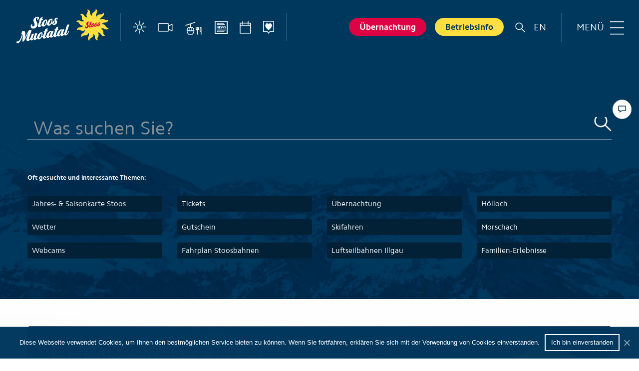

--- FILE ---
content_type: text/html; charset=UTF-8
request_url: https://stoos-muotatal.ch/suche/
body_size: 9140
content:
<!DOCTYPE html><html
lang=de><head><meta
charset="UTF-8"><meta
http-equiv="X-UA-Compatible" content="IE=edge"><meta
name="viewport" content="width=device-width, initial-scale=1, shrink-to-fit=no"><meta
name="mobile-web-app-capable" content="yes"><meta
name="apple-mobile-web-app-capable" content="yes"><meta
name="apple-mobile-web-app-title" content="Stoos - Jetzt die perfekte Auszeit planen!"><link
rel=profile href=http://gmpg.org/xfn/11><link
rel=pingback href=https://stoos-muotatal.ch/xmlrpc.php><link
rel=apple-touch-icon sizes=180x180 href=https://stoos-muotatal.ch/wp-content/themes/stoos/img/favicons/apple-touch-icon.png><link
rel=icon type=image/png sizes=32x32 href=https://stoos-muotatal.ch/wp-content/themes/stoos/img/favicons/favicon-32x32.png><link
rel=icon type=image/png sizes=16x16 href=https://stoos-muotatal.ch/wp-content/themes/stoos/img/favicons/favicon-16x16.png><link
rel=manifest href=https://stoos-muotatal.ch/wp-content/themes/stoos/img/favicons/manifest.json><link
rel=mask-icon href=https://stoos-muotatal.ch/wp-content/themes/stoos/img/favicons/safari-pinned-tab.svg color=#5bbad5><link
rel="shortcut icon" href=https://stoos-muotatal.ch/wp-content/themes/stoos/img/favicons/favicon.ico><link
href="https://stoos-muotatal.ch/wp-content/themes/stoos/img/logo_smt_rgb_Mobile Version_158x158.jpg" rel=apple-touch-icon sizes=158x158><link
href="https://stoos-muotatal.ch/wp-content/themes/stoos/img/logo_smt_rgb_Mobile Version_158x158.jpg" rel=icon sizes=158x158><meta
name="msapplication-config" content="https://stoos-muotatal.ch/wp-content/themes/stoos/img/favicons/browserconfig.xml"><meta
name="theme-color" content="#ffffff"><meta
name='robots' content='index, follow, max-image-preview:large, max-snippet:-1, max-video-preview:-1'><link
rel=alternate hreflang=de-de href=https://stoos-muotatal.ch/suche/ ><link
rel=alternate hreflang=en-us href=https://stoos-muotatal.ch/en/search/ ><title>Suche &bull; Stoos</title><link
rel=canonical href=https://stoos-muotatal.ch/suche/ ><meta
property="og:locale" content="de_DE"><meta
property="og:type" content="article"><meta
property="og:title" content="Suche &bull; Stoos"><meta
property="og:description" content="[...]Weiterlesen..."><meta
property="og:url" content="https://stoos-muotatal.ch/suche/"><meta
property="og:site_name" content="Stoos"><meta
property="article:publisher" content="https://www.facebook.com/Stoos.SZ/"><meta
name="twitter:card" content="summary_large_image"> <script type=application/ld+json class=yoast-schema-graph>{"@context":"https://schema.org","@graph":[{"@type":"Organization","@id":"https://stoos-muotatal.ch/#organization","name":"Stoos-Muotatal","url":"https://stoos-muotatal.ch/","sameAs":["https://www.facebook.com/Stoos.SZ/","https://www.instagram.com/stoos.ch/","https://ch.linkedin.com/company/stoosbahnen-ag","https://www.youtube.com/channel/UCZtFC4tuuRrv9QHsqbonZXQ"],"logo":{"@type":"ImageObject","@id":"https://stoos-muotatal.ch/#logo","inLanguage":"de","url":"https://stoos-muotatal.ch/wp-content/uploads/2017/12/SMT_Logo-mit-weissem-Rand.jpg","contentUrl":"https://stoos-muotatal.ch/wp-content/uploads/2017/12/SMT_Logo-mit-weissem-Rand.jpg","width":2048,"height":1217,"caption":"Stoos-Muotatal"},"image":{"@id":"https://stoos-muotatal.ch/#logo"}},{"@type":"WebSite","@id":"https://stoos-muotatal.ch/#website","url":"https://stoos-muotatal.ch/","name":"Stoos","description":"Jetzt die perfekte Auszeit planen!","publisher":{"@id":"https://stoos-muotatal.ch/#organization"},"potentialAction":[{"@type":"SearchAction","target":{"@type":"EntryPoint","urlTemplate":"https://stoos-muotatal.ch/?s={search_term_string}"},"query-input":"required name=search_term_string"}],"inLanguage":"de"},{"@type":"WebPage","@id":"https://stoos-muotatal.ch/suche/#webpage","url":"https://stoos-muotatal.ch/suche/","name":"Suche &bull; Stoos","isPartOf":{"@id":"https://stoos-muotatal.ch/#website"},"datePublished":"2017-11-28T14:24:49+00:00","dateModified":"2017-11-28T14:24:49+00:00","breadcrumb":{"@id":"https://stoos-muotatal.ch/suche/#breadcrumb"},"inLanguage":"de","potentialAction":[{"@type":"ReadAction","target":["https://stoos-muotatal.ch/suche/"]}]},{"@type":"BreadcrumbList","@id":"https://stoos-muotatal.ch/suche/#breadcrumb","itemListElement":[{"@type":"ListItem","position":1,"name":"Home","item":"https://stoos-muotatal.ch/"},{"@type":"ListItem","position":2,"name":"Suche"}]}]}</script> <link
rel=dns-prefetch href=//s.w.org> <script>window._wpemojiSettings = {"baseUrl":"https:\/\/s.w.org\/images\/core\/emoji\/13.1.0\/72x72\/","ext":".png","svgUrl":"https:\/\/s.w.org\/images\/core\/emoji\/13.1.0\/svg\/","svgExt":".svg","source":{"concatemoji":"https:\/\/stoos-muotatal.ch\/wp-includes\/js\/wp-emoji-release.min.js?ver=eae22f6d880ba4dee90d4b968096ef74"}};
			!function(e,a,t){var n,r,o,i=a.createElement("canvas"),p=i.getContext&&i.getContext("2d");function s(e,t){var a=String.fromCharCode;p.clearRect(0,0,i.width,i.height),p.fillText(a.apply(this,e),0,0);e=i.toDataURL();return p.clearRect(0,0,i.width,i.height),p.fillText(a.apply(this,t),0,0),e===i.toDataURL()}function c(e){var t=a.createElement("script");t.src=e,t.defer=t.type="text/javascript",a.getElementsByTagName("head")[0].appendChild(t)}for(o=Array("flag","emoji"),t.supports={everything:!0,everythingExceptFlag:!0},r=0;r<o.length;r++)t.supports[o[r]]=function(e){if(!p||!p.fillText)return!1;switch(p.textBaseline="top",p.font="600 32px Arial",e){case"flag":return s([127987,65039,8205,9895,65039],[127987,65039,8203,9895,65039])?!1:!s([55356,56826,55356,56819],[55356,56826,8203,55356,56819])&&!s([55356,57332,56128,56423,56128,56418,56128,56421,56128,56430,56128,56423,56128,56447],[55356,57332,8203,56128,56423,8203,56128,56418,8203,56128,56421,8203,56128,56430,8203,56128,56423,8203,56128,56447]);case"emoji":return!s([10084,65039,8205,55357,56613],[10084,65039,8203,55357,56613])}return!1}(o[r]),t.supports.everything=t.supports.everything&&t.supports[o[r]],"flag"!==o[r]&&(t.supports.everythingExceptFlag=t.supports.everythingExceptFlag&&t.supports[o[r]]);t.supports.everythingExceptFlag=t.supports.everythingExceptFlag&&!t.supports.flag,t.DOMReady=!1,t.readyCallback=function(){t.DOMReady=!0},t.supports.everything||(n=function(){t.readyCallback()},a.addEventListener?(a.addEventListener("DOMContentLoaded",n,!1),e.addEventListener("load",n,!1)):(e.attachEvent("onload",n),a.attachEvent("onreadystatechange",function(){"complete"===a.readyState&&t.readyCallback()})),(n=t.source||{}).concatemoji?c(n.concatemoji):n.wpemoji&&n.twemoji&&(c(n.twemoji),c(n.wpemoji)))}(window,document,window._wpemojiSettings);</script> <style>img.wp-smiley,
img.emoji {
	display: inline !important;
	border: none !important;
	box-shadow: none !important;
	height: 1em !important;
	width: 1em !important;
	margin: 0 .07em !important;
	vertical-align: -0.1em !important;
	background: none !important;
	padding: 0 !important;
}</style><link
rel=stylesheet id=wp-block-library-css  href='https://stoos-muotatal.ch/wp-includes/css/dist/block-library/style.min.css?ver=eae22f6d880ba4dee90d4b968096ef74' type=text/css media=all><link
rel=stylesheet id=simple-sitemap-css-css  href='https://stoos-muotatal.ch/wp-content/plugins/simple-sitemap/lib/assets/css/simple-sitemap.css?ver=eae22f6d880ba4dee90d4b968096ef74' type=text/css media=all><link
rel=stylesheet id=menu-image-css  href='https://stoos-muotatal.ch/wp-content/plugins/menu-image/includes/css/menu-image.css?ver=3.0.4' type=text/css media=all><link
rel=stylesheet id=dashicons-css  href='https://stoos-muotatal.ch/wp-includes/css/dashicons.min.css?ver=eae22f6d880ba4dee90d4b968096ef74' type=text/css media=all><link
rel=stylesheet id=wp-smart-crop-renderer-css  href='https://stoos-muotatal.ch/wp-content/plugins/wp-smartcrop/css/image-renderer.css?ver=2.0.2' type=text/css media=all><link
rel=stylesheet id=child-understrap-styles-css  href='https://stoos-muotatal.ch/wp-content/themes/stoos/style.min.css?ver=1740410458' type=text/css media=all><link
rel=stylesheet id=cookie-notice-front-css  href='https://stoos-muotatal.ch/wp-content/plugins/cookie-notice/includes/../css/front.min.css?ver=eae22f6d880ba4dee90d4b968096ef74' type=text/css media=all> <script src='https://stoos-muotatal.ch/wp-includes/js/jquery/jquery.min.js?ver=3.6.0' id=jquery-core-js></script> <script src='https://stoos-muotatal.ch/wp-includes/js/jquery/jquery-migrate.min.js?ver=3.3.2' id=jquery-migrate-js></script> <script src='https://stoos-muotatal.ch/wp-content/themes/understrap/js/popper.min.js?ver=eae22f6d880ba4dee90d4b968096ef74' id=popper-scripts-js></script> <script id=cookie-notice-front-js-extra>var cnArgs = {"ajaxUrl":"https:\/\/stoos-muotatal.ch\/wp-admin\/admin-ajax.php","nonce":"ddc7a7f024","hideEffect":"fade","position":"bottom","onScroll":"0","onScrollOffset":"100","onClick":"0","cookieName":"cookie_notice_accepted","cookieTime":"2592000","cookieTimeRejected":"2592000","cookiePath":"\/","cookieDomain":"","redirection":"0","cache":"1","refuse":"0","revokeCookies":"0","revokeCookiesOpt":"automatic","secure":"1"};</script> <script async src='https://stoos-muotatal.ch/wp-content/plugins/cookie-notice/includes/../js/front.min.js?ver=2.1.4' id=cookie-notice-front-js></script> <link
rel=https://api.w.org/ href=https://stoos-muotatal.ch/wp-json/ ><link
rel=alternate type=application/json href=https://stoos-muotatal.ch/wp-json/wp/v2/pages/8474><link
rel=alternate type=application/json+oembed href="https://stoos-muotatal.ch/wp-json/oembed/1.0/embed?url=https%3A%2F%2Fstoos-muotatal.ch%2Fsuche%2F"><link
rel=alternate type=text/xml+oembed href="https://stoos-muotatal.ch/wp-json/oembed/1.0/embed?url=https%3A%2F%2Fstoos-muotatal.ch%2Fsuche%2F&#038;format=xml"><meta
name="generator" content="WPML ver:4.2.4 stt:1,3;"><style>.recentcomments a{display:inline !important;padding:0 !important;margin:0 !important;}</style><style id=wp-custom-css>.youtube-responsive-container {
position:relative;
padding-bottom:56.25%;
padding-top:30px;
height:0;
overflow:hidden;
}

.youtube-responsive-container iframe, .youtube-responsive-container object, .youtube-responsive-container embed {
position:absolute;
top:0;
left:0;
width:100%;
height:100%;
}</style> <script>(function(w,d,s,l,i){w[l]=w[l]||[];w[l].push({'gtm.start':
                new Date().getTime(),event:'gtm.js'});var f=d.getElementsByTagName(s)[0],
            j=d.createElement(s),dl=l!='dataLayer'?'&l='+l:'';j.async=true;j.src=
            'https://www.googletagmanager.com/gtm.js?id='+i+dl;f.parentNode.insertBefore(j,f);
        })(window,document,'script','dataLayer','GTM-T44TSQ5');</script> 
 <script src="https://secure.adnxs.com/seg?add=18078240&t=1"></script> </head><body
class="page-template page-template-page-templates page-template-page-search page-template-page-templatespage-search-php page page-id-8474 group-blog cookies-set cookies-refused"><noscript><iframe
src="https://www.googletagmanager.com/ns.html?id=GTM-T44TSQ5"
height=0 width=0 style=display:none;visibility:hidden></iframe></noscript><section
class=content-contact-box id=contact-box>
<button
id=contact-box-close type=button class=close aria-label=Close>
<span
aria-hidden=true>&times;</span>
</button><div
class="container info no-border"><h3>Brauchen Sie Hilfe?</h3><p>Wir freuen uns auf Ihre Kontaktaufnahme.</p></div><div
class="container info"><div
class=icon-box><div
class="icon icon-mail"></div></div>
<a
href=mailto:info@stoos-muotatal.ch>info@stoos-muotatal.ch</a></div><div
class="container info"><div
class=icon-box><div
class="icon icon-phone"></div></div>
+41 (0)41 818 08 80</div><div
class="container info"><div
class=icon-box><div
class="icon icon-pin"></div></div><div
class=address>
<strong>Stoos-Muotatal Tourismus GmbH</strong><br>
Grundstrasse 232<br>
6430 Schwyz</div></div></section><div
id=contact-box-open>
<span>
Sie brauchen Hilfe? </span><div
class=icon-box><div
class="icon icon-comment"></div></div></div><header><nav
class=navigation-wrapper><div
class="header-nav loading"><div
class="container-fluid nav-container clearfix"><div
class=top-bar>
<a
href=https://stoos-muotatal.ch><img
class=logo src=https://stoos-muotatal.ch/wp-content/themes/stoos/img/logo.png></a><ul
class="nav-left d-none">
<li
class=border-left><a
href=https://stoos-muotatal.ch/wetter/ ><span
class="icon icon-sonne-white"></span><span
class=menu-title>Wetter</span></a></li>
<li><a
href=https://stoos-muotatal.ch/webcams/ ><span
class="icon icon-cam-white"></span><span
class=menu-title>Webcams</span></a></li>
<li><a
href=https://stoos-muotatal.ch/betriebsinformationen/ ><span
class="icon icon-cable-car-restaurant-white"></span><span
class=menu-title>Betrieb</span></a></li>
<li><a
href=https://stoos-muotatal.ch/topaktuelle-infos/ ><span
class="icon icon-news-white"></span><span
class=menu-title>News</span></a></li>
<li><a
href=https://stoos-muotatal.ch/events/ ><span
class="icon icon-events-white"></span><span
class=menu-title>Events</span></a></li>
<li
class=border-right><a
href=https://stoos-muotatal.ch/socialwall/ ><span
class="icon icon-socialwall-white"></span><span
class=menu-title>Social Wall</span></a></li></ul><ul
class=nav-right>
<li
class="menu-btn border-left"><a
href=javascript:void(null)><span
class="d-none d-lg-inline-block">MENÜ </span><img
src=https://stoos-muotatal.ch/wp-content/themes/stoos/img/icon-menu-white.png></a></li>
<li
class=language-btn><a
href=https://stoos-muotatal.ch/en/search/ >EN</a></li>
<li
class="d-none d-lg-block"><a
href=https://stoos-muotatal.ch/suche/ ><span
class="icon icon-search-white"></span></a></li><li
class=book-custom><a
href=https://stoos-muotatal.ch/betriebsinformationen/ class="btn btn-link">Betriebsinfo</a></li>
<li
class=book-now>
<a
href="https://tportal.tomas.travel/Stoos/ukv/search?lang=de" target=_blank class="btn btn-link">Übernachtung</a>
</li></ul></div></div></div><div
class="fly-out menu"><div
class=fly-out-inner><div
class="container container-categories"><div
class="row row-categories" data-children=.menu-item-block id=menu-accordion><div
class="d-lg-none col-lg-4 col-xl-3 menu-item-block"><div
class=search-container><form
method=get id=searchform-nav class=search-form action=https://stoos-muotatal.ch/ role=search><div
class=input-group>
<input
class="field form-control" id=s-nav name=s type=text required
placeholder="Was suchen Sie?">
<span
class=search-btn>
<input
class=sr-only id=searchsubmit-nav name=submit type=submit>
<label
for=searchsubmit-nav class="icon icon-search-white"></label>
</span></div></form></div></div><div
class="col-lg-4 col-xxl d-none d-xxl-block menu-item-block">
<a
href=http://stoos-muotatal.ch><h3 class="d-none d-xxl-block">Region</h3>
</a><div
id=menu-block-0 class=collapse><ul
class="list-unstyled links">
<li><a
href=https://stoos-muotatal.ch/place/stoos/ class>Stoos</a></li>
<li><a
href=https://stoos-muotatal.ch/place/muotathal/ class>Muotathal</a></li>
<li><a
href=https://stoos-muotatal.ch/place/morschach/ class>Morschach</a></li>
<li><a
href=https://stoos-muotatal.ch/place/illgau/ class>Illgau</a></li>
<li><a
href="https://tportal.tomas.travel/Stoos/ukv/search?globalReset=1&#038;lang=de" class>Unterkünfte</a></li>
<li><a
href=https://stoos-muotatal.ch/restaurants/ class>Restaurants</a></li>
<li><a
href=https://stoos-muotatal.ch/events/ class>Events</a></li>
<li><a
href=https://stoos-muotatal.ch/tipps-fuer-feriengaeste/ class>Tipps für Feriengäste</a></li>
<li><a
href=https://stoos-muotatal.ch/broschueren-downloaden-bestellen/ class>Broschüren / Prospekte</a></li></ul></div></div><div
class="col-lg-4 col-xxl d-xxl-none menu-item-block">
<a
href=http://stoos-muotatal.ch><h3 class="d-none d-lg-block" >Region</h3>
</a><a
class="menu-block-headline d-lg-none" data-toggle=collapse data-parent=#menu-accordion href=#menu-block-1>
Region </a><div
id=menu-block-1 class=collapse><ul
class="list-unstyled links">
<li><a
href=https://stoos-muotatal.ch/place/stoos/ class>Stoos</a></li>
<li><a
href=https://stoos-muotatal.ch/place/muotathal/ class>Muotathal</a></li>
<li><a
href=https://stoos-muotatal.ch/place/morschach/ class>Morschach</a></li>
<li><a
href=https://stoos-muotatal.ch/place/illgau/ class>Illgau</a></li>
<li
class=d-lg-none><a
href="https://tportal.tomas.travel/Stoos/ukv/search?globalReset=1&#038;lang=de" class>Unterkünfte</a></li>
<li
class=d-lg-none><a
href=https://stoos-muotatal.ch/restaurants/ class>Restaurants</a></li>
<li
class=d-lg-none><a
href=https://stoos-muotatal.ch/events/ class>Events</a></li>
<li
class=d-lg-none><a
href=https://stoos-muotatal.ch/tipps-fuer-feriengaeste/ class>Tipps für Feriengäste</a></li>
<li
class=d-lg-none><a
href=https://stoos-muotatal.ch/broschueren-downloaden-bestellen/ class>Broschüren / Prospekte</a></li></ul></div></div><div
class="col-lg-4 col-xxl d-xxl-none pb-lg-4 menu-item-block"><div
id=menu-block-2 class=collapse><ul
class="list-unstyled links"><li><a
href="https://tportal.tomas.travel/Stoos/ukv/search?globalReset=1&#038;lang=de" class>Unterkünfte</a></li><li><a
href=https://stoos-muotatal.ch/restaurants/ class>Restaurants</a></li><li><a
href=https://stoos-muotatal.ch/events/ class>Events</a></li><li><a
href=https://stoos-muotatal.ch/tipps-fuer-feriengaeste/ class>Tipps für Feriengäste</a></li><li><a
href=https://stoos-muotatal.ch/broschueren-downloaden-bestellen/ class>Broschüren / Prospekte</a></li></ul></div></div><div
class="col-lg-4 col-xxl d-none d-xxl-block menu-item-block">
<a
href=https://stoos-muotatal.ch/bergbahnen><h3 class="d-none d-xxl-block">Bergbahnen</h3>
</a><div
id=menu-block-3 class=collapse><ul
class="list-unstyled links">
<li><a
href=https://stoos-muotatal.ch/train/stoosbahnen/ class>Stoosbahnen</a></li>
<li><a
href=https://stoos-muotatal.ch/train/luftseilbahn-ried-illgau/ class>Luftseilbahn Illgau–Ried</a></li>
<li><a
href=https://stoos-muotatal.ch/train/luftseilbahn-illgau-vorderoberberg/ class>Luftseilbahn Illgau–St. Karl</a></li>
<li><a
href=https://stoos-muotatal.ch/train/glattalpbahn-wanderparadies-fuer-familien-und-bergsteiger-zuhinderst-im-muotathal/ class>Luftseilbahn Sahli-Glattalp</a></li></ul></div></div><div
class="col-lg-4 col-xxl d-xxl-none menu-item-block">
<a
href=https://stoos-muotatal.ch/bergbahnen><h3 class="d-none d-lg-block" >Bergbahnen</h3>
</a><a
class="menu-block-headline d-lg-none" data-toggle=collapse data-parent=#menu-accordion href=#menu-block-4>
Bergbahnen </a><div
id=menu-block-4 class=collapse><ul
class="list-unstyled links">
<li><a
href=https://stoos-muotatal.ch/train/stoosbahnen/ class>Stoosbahnen</a></li>
<li><a
href=https://stoos-muotatal.ch/train/luftseilbahn-ried-illgau/ class>Luftseilbahn Illgau–Ried</a></li>
<li><a
href=https://stoos-muotatal.ch/train/luftseilbahn-illgau-vorderoberberg/ class>Luftseilbahn Illgau–St. Karl</a></li>
<li><a
href=https://stoos-muotatal.ch/train/glattalpbahn-wanderparadies-fuer-familien-und-bergsteiger-zuhinderst-im-muotathal/ class>Luftseilbahn Sahli-Glattalp</a></li></ul></div></div><div
class="col-lg-4 col-xxl d-none d-xxl-block menu-item-block">
<a
href="https://stoos-muotatal.ch/aktivitaeten/?filterPlace=0&amp;filterCategory=185"><h3 class="d-none d-xxl-block">Winter</h3>
</a><div
id=menu-block-5 class=collapse><ul
class="list-unstyled links">
<li><a
href=https://stoos-muotatal.ch/wintersport/ class>Wintersport</a></li>
<li><a
href="https://stoos-muotatal.ch/touren/#bm=oac%3Awinter&#038;cat=Wintertouren-main&#038;filter=r-fullyTranslatedLangus-,sb-sortedBy-0&#038;ov=slope,winter_alpine&#038;view=gallery&#038;zc=11,8.54462,46.95729" class>Aktivitätenkarte</a></li>
<li><a
href=https://stoos-muotatal.ch/husky-erlebnisse/ class>Husky-Erlebnisse</a></li>
<li><a
href=https://stoos-muotatal.ch/hoehlenerlebnis-hoelloch/ class>Höhlenerlebnis Hölloch</a></li>
<li><a
href=https://stoos-muotatal.ch/sport-rental-shops/ class>Sport- & Rental Shops</a></li>
<li><a
href=https://stoos-muotatal.ch/seminare-und-gruppen/ class>Gruppen & Seminare</a></li>
<li><a
href=https://stoos-muotatal.ch/wellness-und-spa/ class>Wellness und Spa</a></li>
<li><a
href=https://stoos-muotatal.ch/top-6-erlebnisse-im-winter/ class>Top 6 Wintererlebnisse</a></li></ul>
<a
href="https://stoos-muotatal.ch/aktivitaeten/?filterPlace=0&#038;filterCategory=185" class="btn btn-secondary btn-sm d-none d-lg-inline" role=button>Alle Winteraktivitäten</a></div></div><div
class="col-lg-4 col-xxl d-xxl-none menu-item-block">
<a
href="https://stoos-muotatal.ch/aktivitaeten/?filterPlace=0&amp;filterCategory=185"><h3 class="d-none d-lg-block" >Winter</h3>
</a><a
class="menu-block-headline d-lg-none" data-toggle=collapse data-parent=#menu-accordion href=#menu-block-6>
Winter </a><div
id=menu-block-6 class=collapse><ul
class="list-unstyled links">
<li><a
href=https://stoos-muotatal.ch/wintersport/ class>Wintersport</a></li>
<li><a
href="https://stoos-muotatal.ch/touren/#bm=oac%3Awinter&#038;cat=Wintertouren-main&#038;filter=r-fullyTranslatedLangus-,sb-sortedBy-0&#038;ov=slope,winter_alpine&#038;view=gallery&#038;zc=11,8.54462,46.95729" class>Aktivitätenkarte</a></li>
<li><a
href=https://stoos-muotatal.ch/husky-erlebnisse/ class>Husky-Erlebnisse</a></li>
<li><a
href=https://stoos-muotatal.ch/hoehlenerlebnis-hoelloch/ class>Höhlenerlebnis Hölloch</a></li>
<li><a
href=https://stoos-muotatal.ch/sport-rental-shops/ class>Sport- & Rental Shops</a></li>
<li><a
href=https://stoos-muotatal.ch/seminare-und-gruppen/ class>Gruppen & Seminare</a></li>
<li><a
href=https://stoos-muotatal.ch/wellness-und-spa/ class>Wellness und Spa</a></li>
<li><a
href=https://stoos-muotatal.ch/top-6-erlebnisse-im-winter/ class>Top 6 Wintererlebnisse</a></li></ul>
<a
href="https://stoos-muotatal.ch/aktivitaeten/?filterPlace=0&#038;filterCategory=185"                                       class="btn btn-secondary btn-sm d-none d-lg-inline"
role=button>Alle Winteraktivitäten</a></div></div><div
class="col-lg-4 col-xxl d-none d-xxl-block menu-item-block">
<a
href="https://stoos-muotatal.ch/aktivitaeten/?filterPlace=0&amp;filterCategory=183"><h3 class="d-none d-xxl-block">Sommer</h3>
</a><div
id=menu-block-7 class=collapse><ul
class="list-unstyled links">
<li><a
href=https://stoos-muotatal.ch/wandern/ class>Wandern</a></li>
<li><a
href=https://stoos-muotatal.ch/touren class>Aktivitätenkarte</a></li>
<li><a
href=https://stoos-muotatal.ch/husky-erlebnisse/ class>Husky-Erlebnisse</a></li>
<li><a
href=https://stoos-muotatal.ch/hoehlenerlebnis-hoelloch/ class>Höhlenerlebnis Hölloch</a></li>
<li><a
href=https://stoos-muotatal.ch/activities/golfplatz-axenstein/ class>Golfplatz Axenstein</a></li>
<li><a
href=https://stoos-muotatal.ch/seminare-und-gruppen/ class>Gruppen & Seminare</a></li>
<li><a
href=https://stoos-muotatal.ch/wellness-und-spa/ class>Wellness und Spa</a></li>
<li><a
href=https://stoos-muotatal.ch/top-6-sommererlebnisse/ class>Top 6 Sommererlebnisse</a></li></ul>
<a
href="https://stoos-muotatal.ch/aktivitaeten/?filterPlace=0&#038;filterCategory=183" class="btn btn-secondary btn-sm d-none d-lg-inline" role=button>Alle Sommeraktivitäten</a></div></div><div
class="col-lg-4 col-xxl d-xxl-none menu-item-block">
<a
href="https://stoos-muotatal.ch/aktivitaeten/?filterPlace=0&amp;filterCategory=183"><h3 class="d-none d-lg-block" >Sommer</h3>
</a><a
class="menu-block-headline d-lg-none" data-toggle=collapse data-parent=#menu-accordion href=#menu-block-8>
Sommer </a><div
id=menu-block-8 class=collapse><ul
class="list-unstyled links">
<li><a
href=https://stoos-muotatal.ch/wandern/ class>Wandern</a></li>
<li><a
href=https://stoos-muotatal.ch/touren class>Aktivitätenkarte</a></li>
<li><a
href=https://stoos-muotatal.ch/husky-erlebnisse/ class>Husky-Erlebnisse</a></li>
<li><a
href=https://stoos-muotatal.ch/hoehlenerlebnis-hoelloch/ class>Höhlenerlebnis Hölloch</a></li>
<li><a
href=https://stoos-muotatal.ch/activities/golfplatz-axenstein/ class>Golfplatz Axenstein</a></li>
<li><a
href=https://stoos-muotatal.ch/seminare-und-gruppen/ class>Gruppen & Seminare</a></li>
<li><a
href=https://stoos-muotatal.ch/wellness-und-spa/ class>Wellness und Spa</a></li>
<li><a
href=https://stoos-muotatal.ch/top-6-sommererlebnisse/ class>Top 6 Sommererlebnisse</a></li></ul>
<a
href="https://stoos-muotatal.ch/aktivitaeten/?filterPlace=0&#038;filterCategory=183"                                       class="btn btn-secondary btn-sm d-none d-lg-inline"
role=button>Alle Sommeraktivitäten</a></div></div><div
class="col-lg-4 col-xxl d-none d-xxl-block menu-item-block">
<a
href="http://stoos-muotatal.ch/aktivitaeten/?filterPlace=0&amp;filterCategory=364"><h3 class="d-none d-xxl-block">Familie</h3>
</a><div
id=menu-block-9 class=collapse><ul
class="list-unstyled links">
<li><a
href=https://stoos-muotatal.ch/top-6-erlebnisse-fuer-familien-im-winter/ class>Top 6 Familienerlebnisse Winter</a></li>
<li><a
href=https://stoos-muotatal.ch/activities/skifahren-mit-kindern/ class>Skifahren mit Kindern</a></li>
<li><a
href=https://stoos-muotatal.ch/swiss-holiday-park/ class>Swiss Holiday Park</a></li>
<li><a
href=https://stoos-muotatal.ch/husky-erlebnisse-fuer-kinder/ class>Husky-Erlebnisse für Kinder</a></li>
<li><a
href=https://stoos-muotatal.ch/top-6-erlebnisse-fuer-familien/ class>Top 6 Familienerlebnisse Sommer</a></li>
<li><a
href=https://stoos-muotatal.ch/activities/wandern-mit-kinder/ class>Wandern mit Kindern</a></li></ul>
<a
href="http://stoos-muotatal.ch/aktivitaeten/?filterPlace=0&#038;filterCategory=293" class="btn btn-secondary btn-sm d-none d-lg-inline" role=button>Alle Familienaktivitäten</a></div></div><div
class="col-lg-4 col-xxl d-xxl-none menu-item-block">
<a
href="http://stoos-muotatal.ch/aktivitaeten/?filterPlace=0&amp;filterCategory=364"><h3 class="d-none d-lg-block" >Familie</h3>
</a><a
class="menu-block-headline d-lg-none" data-toggle=collapse data-parent=#menu-accordion href=#menu-block-10>
Familie </a><div
id=menu-block-10 class=collapse><ul
class="list-unstyled links">
<li><a
href=https://stoos-muotatal.ch/top-6-erlebnisse-fuer-familien-im-winter/ class>Top 6 Familienerlebnisse Winter</a></li>
<li><a
href=https://stoos-muotatal.ch/activities/skifahren-mit-kindern/ class>Skifahren mit Kindern</a></li>
<li><a
href=https://stoos-muotatal.ch/swiss-holiday-park/ class>Swiss Holiday Park</a></li>
<li><a
href=https://stoos-muotatal.ch/husky-erlebnisse-fuer-kinder/ class>Husky-Erlebnisse für Kinder</a></li>
<li><a
href=https://stoos-muotatal.ch/top-6-erlebnisse-fuer-familien/ class>Top 6 Familienerlebnisse Sommer</a></li>
<li><a
href=https://stoos-muotatal.ch/activities/wandern-mit-kinder/ class>Wandern mit Kindern</a></li></ul>
<a
href="http://stoos-muotatal.ch/aktivitaeten/?filterPlace=0&#038;filterCategory=293"                                       class="btn btn-secondary btn-sm d-none d-lg-inline"
role=button>Alle Familienaktivitäten</a></div></div></div></div></div></div></nav><nav
class=mobile-live-navigation><div
class=booking-container></div><div
class="container nav-container"></div></nav><div
class=jumbotron-hero><div
id=jumbotron-hero-carousel class="jumbotron-hero-carousel default"><div
class=item>
<img
srcset="https://stoos-muotatal.ch/wp-content/themes/stoos/img/mountain-bg.jpg 2048w,
https://stoos-muotatal.ch/wp-content/themes/stoos/img/mountain-bg-480x512.jpg 480w,
https://stoos-muotatal.ch/wp-content/themes/stoos/img/mountain-bg-768x512.jpg 768w,
https://stoos-muotatal.ch/wp-content/themes/stoos/img/mountain-bg-1024x512.jpg 1024w"
alt=mountains></div></div></div></header><main
class=search-page><div
class="container search"><div
class="row row-search"><div
class=col-md-12><div
class=search-container><form
method=get id=searchform class=search-form action=https://stoos-muotatal.ch/ role=search><div
class=input-group>
<input
class="field form-control" id=s name=s type=text
placeholder="Was suchen Sie?" required>
<span
class=search-btn>
<input
class=sr-only id=searchsubmit name=submit type=submit>
<label
for=searchsubmit class="icon icon-search-white"></label>
</span></div></form></div></div></div><div
class="row row-topics"><div
class=col-lg-12><h3>Oft gesuchte und interessante Themen:</h3></div><div
class="col-lg-3 col-md-6"><ul
class="list-unstyled buttons">
<li><a
href=https://www.stoos.ch/de/pages/abos class="btn btn-sm btn-primary">Jahres- & Saisonkarte Stoos</a></li>
<li><a
href=https://stoos-muotatal.ch/wetter/ class="btn btn-sm btn-primary">Wetter</a></li>
<li><a
href=https://stoos-muotatal.ch/webcams/ class="btn btn-sm btn-primary">Webcams</a></li></ul></div><div
class="col-lg-3 col-md-6"><ul
class="list-unstyled buttons">
<li><a
href=https://www.stoos.ch/de/pages/planen-buchen class="btn btn-sm btn-primary">Tickets</a></li>
<li><a
href=https://store.stoos.ch/stoos_de/accessoires/gutscheine class="btn btn-sm btn-primary">Gutschein</a></li>
<li><a
href=https://www.stoos.ch/de/stories/fahrplan class="btn btn-sm btn-primary">Fahrplan Stoosbahnen</a></li></ul></div><div
class="col-lg-3 col-md-6"><ul
class="list-unstyled buttons">
<li><a
href="https://tportal.tomas.travel/Stoos/ukv/search?lang=de" class="btn btn-sm btn-primary">Übernachtung</a></li>
<li><a
href=https://stoos-muotatal.ch/skifahren/ class="btn btn-sm btn-primary">Skifahren</a></li>
<li><a
href=http://seilbahn.illgau.ch/ class="btn btn-sm btn-primary">Luftseilbahnen Illgau</a></li></ul></div><div
class="col-lg-3 col-md-6"><ul
class="list-unstyled buttons">
<li><a
href=https://stoos-muotatal.ch/hoehlenerlebnis-hoelloch/ class="btn btn-sm btn-primary">Hölloch</a></li>
<li><a
href=https://stoos-muotatal.ch/place/morschach/ class="btn btn-sm btn-primary">Morschach</a></li>
<li><a
href="http://stoos-muotatal.ch/aktivitaeten/?filterPlace=0&#038;filterCategory=293" class="btn btn-sm btn-primary">Familien-Erlebnisse</a></li></ul></div></div></div><section
class=content-disturber><div
class=container><div
class="background overlay-darken" data-bg=https://stoos-muotatal.ch/wp-content/themes/stoos/img/disturber-bg.jpg><div
class=caption><h3>Jetzt die perfekte Auszeit planen!</h3><p>Für Badewannen-Rennpilotinnen. Für Grossstadt-Auszeitler. Für Stemmbogen-Weltmeister. Für Sonnen-Anbeterinnen. Für Natur-Erkunder. Für Schneeschuh-Tänzerinnen. Für Wellness-Warmduscher. Für Carving-Champions. Für Après-Ski-Prinzessinnen. Für dich! Entdecke die Region Stoos-Muotatal.</p></div><div
class=ellipse-wrapper><div
class=ellipse>
<span>Über <b>2.500</b> Gästebetten verfügbar</span></div></div></div><div
class=link>
<a
class="btn btn-link" href="https://tportal.tomas.travel/Stoos/ukv/search?globalReset=1&lang=de" target=_blank>Jetzt Auszeit buchen</a></div></div></section></main><section
class=content-block-search><div
class=container><div
class=row><div
class="col-lg-8 col-12"><div
class=row><div
class="col-xl-8 col-12 block-search-title"><h2>Suchen Sie etwas Bestimmtes?</h2></div><div
class="col-xl-4 col-12 block-search-description">
Jetzt schnell und einfach direkt auf unserer Website buchen!</div></div></div><div
class="col-lg-4 col-12 block-search-link">
<a
href=/suche class="btn btn-link">Jetzt suchen & buchen</a></div></div></div></section><section
class=footer-breadcrumb><div
class=container><nav
aria-label=breadcrumb role=navigation><ol
class=breadcrumb><li
class=label>Sie befinden sich hier: </li><li
class="breadcrumb-item item-home"><a
class="bread-link bread-home" href=https://stoos-muotatal.ch title=Startseite>Startseite</a></li><li
class="breadcrumb-item item-current item-8474"><span
class="icon icon-arrow-1-grey rotate-270"></span> <strong
class="bread-current bread-8474"> Suche</strong></li></ol></nav></div></section><footer><div
class=top><div
class=container><div
class=row><div
class="col-sm-6 col-md-4 col-lg-3"><h4>Kontakt</h4><p>Stoos-Muotatal Tourismus GmbH<br>Grundstrasse 232<br>6430 Schwyz</p><p><a
href=tel:+41418180880>+41 (0)41 818 08 80</a><br><a
href=mailto:info@stoos-muotatal.ch>info@stoos-muotatal.ch</a><br>Auf <a
target=_blank href="https://www.google.ch/maps/place/Stoos+-+Muotatal+Tourismus/@46.9921712,8.6663087,17z/data=!3m1!4b1!4m5!3m4!1s0x47854f9b883d6a93:0x2e1168f492a8e0f9!8m2!3d46.9921712!4d8.6684974" class=underline>Karte</a> anzeigen</p></div><div
class="col-sm-6 col-md-4 col-lg-3 col-map"><h4>Route planen</h4><p
class=map><img
src=https://stoos-muotatal.ch/wp-content/themes/stoos/img/footer-map.png alt=Karte></p></div><div
class="col-12 col-md-4 col-lg-3"><h4>Über uns</h4><ul
class=list-unstyled>
<li><a
href=https://stoos-muotatal.ch/stoos-muotatal-tourismus-gmbh/ >Stoos-Muotatal Tourismus GmbH</a></li>
<li><a
href=https://stoos-muotatal.ch/medien/ >Medien</a></li>
<li><a
href=https://stoos-muotatal.ch/infostellen-in-der-region-stoos-muotatal/ >Infostellen in der Region</a></li>
<li><a
href=https://stoos-muotatal.ch/partner-sponsoren/ >Partner &#038; Sponsoren</a></li>
<li><a
href=https://www.schwyz-tourismus.ch/de/regionen/ >Regionenpartner im Kanton Schwyz</a></li></ul><div
class="swisstainable-logo mt-3 mb-4">
<a
href=https://stoos-muotatal.ch/wir-sind-swisstainable target=_blank>
<img
src=https://stoos-muotatal.ch/wp-content/uploads/2025/06/Swisstainable_committed-570x570-1.png
alt="Swisstainable Logo"
style="max-width: 60px; height: auto;">
</a></div></div><div
class="col-12 col-md-12 col-lg-3"><h4>Bleiben wir in Kontakt</h4><p>Mit unserem Newsletter immer auf dem Laufenden bleiben!</p><form
action=#><div
class=form-row><div
class="form-group col-9">
<input
type=text placeholder="E-Mail Adresse" class="form-control mr-2 mb-sm-0" name=email></div><div
class="form-group col-3">
<button
type=button class="btn btn-newsletter"><span
class="icon icon-arrow-1-white rotate-270"></span></button></div></div></form><div
class=sub-title><p>Tragen Sie sich ein, um regelmässig Neuigkeiten aus der Region Stoos-Muotatal zu erhalten.</p></div><div
class=social-icons>
<a
href=https://www.youtube.com/channel/UChAfOiy0M29_oLU9dsvLDnw target=_blank><span
class=icon-box><span
class="icon icon-youtube"></span></span></a>
<a
href=https://www.instagram.com/stoos.muotatal/ target=_blank><span
class=icon-box><span
class="icon icon-instagram"></span></span></a></div></div></div></div></div><div
class=bottom><div
class=container><div
class=row><div
class="col-md-6 col-lg-7">
© 2025 Stoos-Muotatal Tourismus GmbH</div><div
class="col-md-6 col-lg-5 text-right">
<a
href=/impressum class=imprint>Impressum</a>
<a
href=/datenschutzbestimmungen class=data>Datenschutzbestimmungen</a></div></div></div></div></footer> <script>let cust_login = document.getElementById("loginform");
            if(cust_login !== null) {
                var recaptcha_script = document.createElement('script');
                recaptcha_script.setAttribute('src','https://www.google.com/recaptcha/api.js');
                document.head.appendChild(recaptcha_script);                
            }</script> <script id=jquery.wp-smartcrop-js-extra>var wpsmartcrop_options = {"focus_mode":null};</script> <script src='https://stoos-muotatal.ch/wp-content/plugins/wp-smartcrop/js/jquery.wp-smartcrop.min.js?ver=2.0.2' id=jquery.wp-smartcrop-js></script> <script src='https://stoos-muotatal.ch/wp-content/themes/stoos/js/stoos.min.js?ver=1740410458' id=child-understrap-scripts-js></script> <script src='https://stoos-muotatal.ch/wp-includes/js/wp-embed.min.js?ver=eae22f6d880ba4dee90d4b968096ef74' id=wp-embed-js></script> <script src='https://www.google.com/recaptcha/api.js?ver=eae22f6d880ba4dee90d4b968096ef74' id=google-recaptcha-js></script> <div
id=cookie-notice role=dialog class="cookie-notice-hidden cookie-revoke-hidden cn-position-bottom" aria-label="Cookie Notice" style="background-color: rgba(50,50,58,1);"><div
class=cookie-notice-container style="color: #fff;"><span
id=cn-notice-text class=cn-text-container>Diese Webseite verwendet Cookies, um Ihnen den bestmöglichen Service bieten zu können. Wenn Sie fortfahren, erklären Sie sich mit der Verwendung von Cookies einverstanden.</span><span
id=cn-notice-buttons class=cn-buttons-container><a
href=# id=cn-accept-cookie data-cookie-set=accept class="cn-set-cookie cn-button button" aria-label="Ich bin einverstanden">Ich bin einverstanden</a></span><a
href=javascript:void(0); id=cn-close-notice data-cookie-set=accept class=cn-close-icon aria-label="Ich bin einverstanden"></a></div></div><div
class="modal fade" id=newsletter-modal tabindex=-1 role=dialog aria-labelledby=newsletter-modal-label aria-hidden=true><div
class=modal-dialog role=document><div
class=modal-content><div
class=modal-header><h5 class="modal-title" id="newsletter-modal-label">Newsletter Anmeldung</h5>
<button
type=button class=close data-dismiss=modal aria-label=Close>
<span
aria-hidden=true>&times;</span>
</button></div><div
class=modal-body id=newsletter-modal-body><form
id=formNewsletter class=form role=form><div
class=form-group id=formEmail>
<label
for=inputEmail>E-Mail</label>
<input
type=email class=form-control id=inputEmail placeholder="Ihre Email Adresse"
validation-no="Bitte geben Sie eine gültige Email Adresse ein"
validation-yes="Ihre Email Adresse wurde erfasst" required><div
class=form-control-feedback id=validationEmail></div></div><div
class="form-group row half-gutters"><div
class=col-md-6>
<label
for=inputFirstName>Vorname</label>
<input
type=text class=form-control id=inputFirstName required></div><div
class=col-md-6>
<label
for=inputLastName>Nachname</label>
<input
type=text class=form-control id=inputLastName required></div></div><div
class="form-group row half-gutters"><div
class=col-md-12 id=inputDateOfBirthContainer>
<label
for=inputLanguage>Sprache</label>
<select
class=form-control id=inputLanguage><option
value=DE>Deutsch</option><option
value=EN>Englisch</option>
</select></div></div><fieldset
class=form-group>
<label>Geschlecht</label><div
class=form-check>
<label
class=form-check-label>
<input
type=radio class=form-check-input name=optionsRadios id=optionsRadios1 value=male checked>
männlich </label></div><div
class=form-check>
<label
class=form-check-label>
<input
type=radio class=form-check-input name=optionsRadios id=optionsRadios2 value=female>
weiblich </label></div></fieldset><fieldset
class=form-group><div
class=form-check>
<label
class=form-check-label for=dataProtectionCheck>
<input
type=checkbox class=form-check-input id=dataProtectionCheck required>
Ich akzeptiere die <a
target=_blank href=/datenschutzbestimmungen>Datenschutzbestimmungen</a>
</label></div></fieldset></form><div
id=submitted-message class=d-none>
Vielen Dank, Sie wurden zu unserem Newsletter angemeldet. Sie erhalten in Kürze eine E-Mail mit einem Bestätigungslink, um die Registrierung abzuschließen.</div></div><div
class=modal-footer>
<button
type=button class="btn btn-secondary" data-dismiss=modal>Abbrechen</button>
<button
type=button class="btn btn-primary" id=submitNewsletter>Anmelden</button></div></div></div></div></body></html>

--- FILE ---
content_type: application/x-javascript
request_url: https://stoos-muotatal.ch/wp-content/plugins/wp-smartcrop/js/jquery.wp-smartcrop.min.js?ver=2.0.2
body_size: 1564
content:
/**
 * jQuery WP-SmartCrop v2.0.0
 * Copyright (c) 2017 Greg Schoppe
 * License: http://www.opensource.org/licenses/mit-license.php
 **/
(function($){$.fn.extend({'wpsmartcrop':function(options){var options=$.extend({'focal_point':null,'compatibility':null,'focus_mode':'power-lines'},options);var lastTime=0;var vendors=['webkit','moz'];var requestFrame=window.requestAnimationFrame;var cancelFrame=window.cancelAnimationFrame;for(var x=0;x<vendors.length&&!requestFrame;++x){requestFrame=window[vendors[x]+'RequestAnimationFrame'];cancelFrame=window[vendors[x]+'CancelAnimationFrame']||window[vendors[x]+'CancelRequestAnimationFrame']}
if(!requestFrame){requestFrame=function(callback,element){var currTime=new Date().getTime();var timeToCall=Math.max(0,16-(currTime-lastTime));var id=window.setTimeout(function(){callback(currTime+timeToCall)},timeToCall);lastTime=currTime+timeToCall;return id}}
if(!cancelFrame){cancelFrame=function(id){clearTimeout(id)}}
var browser_supports_object_fit=(function(){var div=document.createElement("div");if("objectFit" in div.style&&"objectPosition" in div.style){return!0}
if("OobjectFit" in div.style&&"OobjectPosition" in div.style){return!0}
return!1})();function closest(num,arr){var curr=arr[0];var diff=Math.abs(num-curr);for(var val=0;val<arr.length;val++){var newdiff=Math.abs(num-arr[val]);if(newdiff<diff){diff=newdiff;curr=arr[val]}}
return curr}
function get_final_image_dims(natural_dims,target_dims){var natural_ratio=natural_dims[0]/natural_dims[1];var target_ratio=target_dims[0]/target_dims[1];if(natural_ratio>target_ratio){return[Math.round(target_dims[1]*natural_ratio),target_dims[1]]}
return[target_dims[0],Math.round(target_dims[0]/natural_ratio)]}
function get_crop_data($el){var get_smartcrop_offset=function(dim,orig_dim,focus_pos,focus_mode){if(!focus_mode){focus_mode='power-lines'}
focus_pos=focus_pos/100;var focus_target=focus_pos,max=orig_dim-dim,offset;if(focus_mode=='power-lines'){focus_target=closest(focus_pos,[.33333,.5,.66667])}
offset=Math.round(focus_pos*orig_dim-focus_target*dim);if(offset>max){offset=max}
if(offset<0){offset=0}
return-1*offset};var focal_point=$el.data('smartcrop-focus'),focus_mode=$el.data('smartcrop-mode'),natural_dims=[($el[0].naturalWidth)?$el[0].naturalWidth:$el[0].getAttribute('width'),($el[0].naturalHeight)?$el[0].naturalHeight:$el[0].getAttribute('height')],target_dims=[$el.width(),$el.height()],final_dims=get_final_image_dims(natural_dims,target_dims),offsets=[0,0];if(!focal_point){focal_point=options.focal_point}
if(!focal_point||focal_point.length<2||!natural_dims[0]||!natural_dims[1]||!target_dims[0]||!target_dims[1]){return!1}
if(!focus_mode){if(typeof window.wpsmartcrop_focus_mode!=='undefined'){focus_mode=options.focus_mode}else{focus_mode="power-lines"}}
if(target_dims[0]/target_dims[1]<final_dims[0]/final_dims[1]){offsets[0]=get_smartcrop_offset(target_dims[0],final_dims[0],focal_point[0],focus_mode)}else{offsets[1]=get_smartcrop_offset(target_dims[1],final_dims[1],focal_point[1],focus_mode)}
return{final_width:final_dims[0],final_height:final_dims[1],offset_x:offsets[0],offset_y:offsets[1]}}
function recrop_images($el,use_object_fit){var crop=get_crop_data($el);if(use_object_fit){var position_val=''+crop.offset_x+'px '+''+crop.offset_y+'px';$el.css({'-o-object-position':position_val,'object-position':position_val});$el.addClass('wpsmartcrop-rendered')}else{var img_pos=$el.position();var $overlay=$el.next('.wpsmartcrop-overlay');var $overlay_img=$overlay.find('img');$overlay.css({'width':$el.width()+'px','height':$el.height()+'px','top':img_pos.top+'px','left':img_pos.left+'px',});$overlay_img.css({'width':crop.final_width+'px','height':crop.final_height+'px','top':crop.offset_y+'px','left':crop.offset_x+'px',});$overlay.addClass('wpsmartcrop-overlay-rendered')}}
return this.each(function(){var $this=$(this);if(!$this.is('img')){return}
var natural_dims=[($this[0].naturalWidth)?$this[0].naturalWidth:$this[0].getAttribute('width'),($this[0].naturalHeight)?$this[0].naturalHeight:$this[0].getAttribute('height')];if(natural_dims[0]==0||natural_dims[1]==0){return}
$this.data('wpsmartcrop-natural-dims',natural_dims);$this.next('wpsmartcrop-overlay').remove();if(options.focal_point){$this.data('smartcrop-focus',options.focal_point)}else{if(!$this.data('smartcrop-focus')){$this.data('smartcrop-focus',[50,50])}}
var use_object_fit=!0;if(options.compatibility!='new'){if((options.compatibility=='old')||!browser_supports_object_fit){use_object_fit=!1;var $clone=$this.clone().removeClass('wpsmartcrop-image').removeAttr('data-smartcrop-focus');var $image_overlay=$('<div></div>').addClass('wpsmartcrop-overlay').append($clone);$image_overlay.insertAfter($this)}}
recrop_images($this,use_object_fit);var resizer_frame_request=!1;$(window).resize(function(){cancelFrame(resizer_frame_request);resizer_frame_request=requestFrame(function(){recrop_images($this,use_object_fit)})});$(window).on('load',function(){recrop_images($this,use_object_fit)});$this.on('wpsmartcrop-redraw',function(){recrop_images($this,use_object_fit)})})}})}(jQuery));jQuery(document).ready(function($){if(typeof wpsmartcrop_options==='undefined'){wpsmartcrop_options={}}
var init=function(){$('img.wpsmartcrop-image').wpsmartcrop(wpsmartcrop_options)};init();if("MutationObserver" in window){var mutationObserver=new MutationObserver(function(mutations){init()});mutationObserver.observe(document.documentElement,{attributes:!1,characterData:!1,childList:!0,subtree:!0,})}})


--- FILE ---
content_type: text/plain
request_url: https://www.google-analytics.com/j/collect?v=1&_v=j102&aip=1&a=1825537218&t=pageview&_s=1&dl=https%3A%2F%2Fstoos-muotatal.ch%2Fsuche%2F&ul=en-us%40posix&dt=Suche%20%E2%80%A2%20Stoos&sr=1280x720&vp=1280x720&_u=YCDAgEABAAAAACAAI~&jid=1172441851&gjid=652353740&cid=218907875.1763910948&tid=UA-215516917-1&_gid=258622796.1763910949&_slc=1&gtm=45He5bj0h2n81T44TSQ5v856212642za200zd856212642&gcd=13l3l3l3l1l1&dma=0&tag_exp=103116026~103200004~104527906~104528500~104684208~104684211~115583767~115938466~115938468~116184927~116184929~116217636~116217638&z=1152270026
body_size: -450
content:
2,cG-W09G9VVLVB